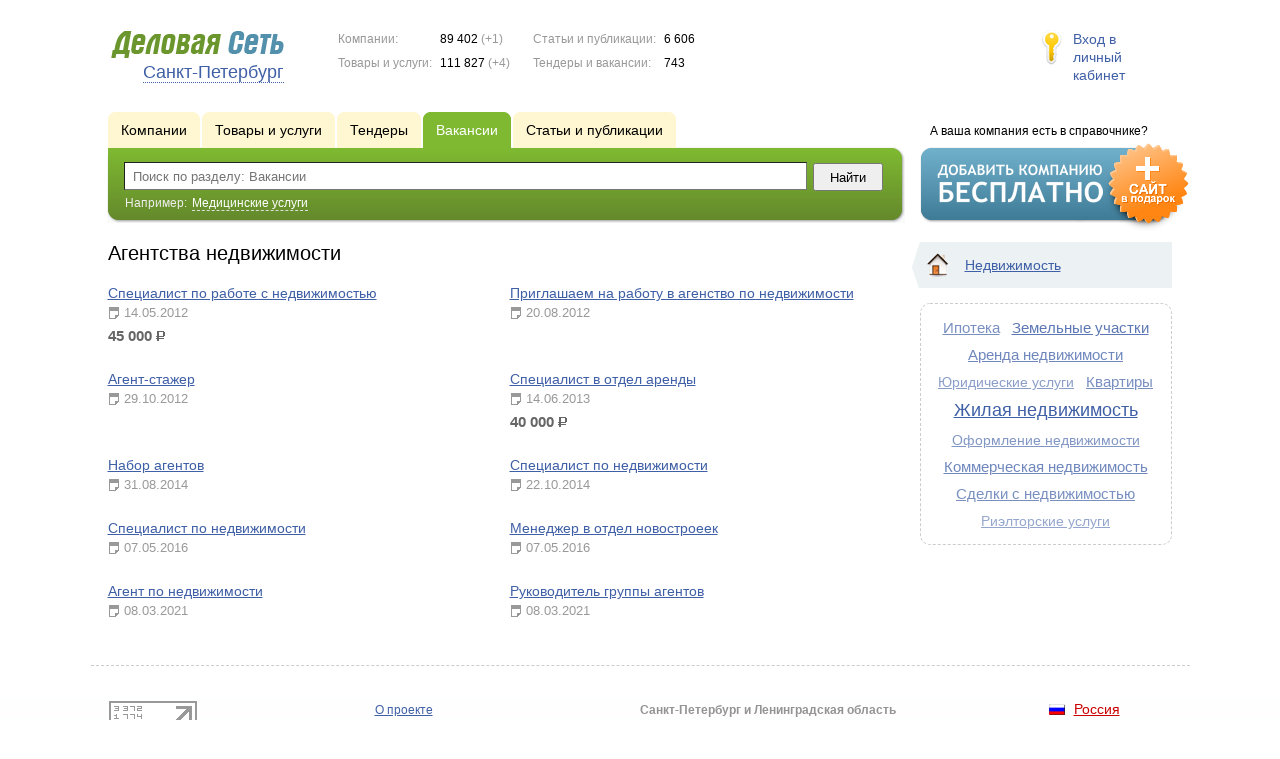

--- FILE ---
content_type: text/html; charset=UTF-8
request_url: https://www.ds78.ru/vacancies/agentstva_nedvijimosti/
body_size: 5610
content:
<!DOCTYPE html>
<html>
<head>
<meta http-equiv="Content-Type" content="text/html; charset=utf-8">
<meta name="viewport" content="width=device-width,initial-scale=1" />
<title>Агентства недвижимости - Санкт-Петербург и Ленинградская область</title>
<meta property="og:image" content="/lib/conf/countries/russia/img/logo.gif" />
<meta property="og:title" content="Агентства недвижимости" />
<link rel="image_src" href="/lib/conf/countries/russia/img/logo.gif" />
<script>window.yaContextCb=window.yaContextCb||[]</script>
<script type="text/javascript" src="https://yandex.ru/ads/system/context.js" async></script>
<link type="text/css" rel="stylesheet" href="//s.ds-russia.ru/css/portal/main.css?1635171381" />
<script type="text/javascript" src="//s.ds-russia.ru/lib/3rd_party/jquery/jquery.js?1421526626"></script>
<script type="text/javascript" src="//s.ds-russia.ru/js/common.js?1540153145"></script>
<script type="text/javascript" src="//s.ds-russia.ru/js/portal/main.js?1645383113"></script>
<script type="text/javascript" src="//s.ds-russia.ru/js/pretty_form.js?1494325048"></script>
<link type="text/css" rel="stylesheet" href="//s.ds-russia.ru/css/pretty_form.css?1540064032" /><link rel="shortcut icon" href="/favicon.ico" type="image/x-icon">
</head>

<body>
<div class="Page">	
    <div class="Page_in">
		<div class="load-container"><div class="loader"></div></div>        <div class="Container">
		
            <div class="Head">
                <div class="LogoBlock ru">
                    <a href="/"><img src="/lib/conf/countries/russia/img/logo.gif" alt="Деловая сеть" /></a>
					<span class="city_name"><span>Санкт-Петербург</span></span>
                </div>
				
				<div class="StatisBlock">
	<noindex>
	<table>
		<tr><td>Компании:</td><td><span class='number'>89 402</span> (+1)</td></tr>		<tr><td>Товары и услуги:</td><td><span class='number'>111 827</span> (+4)</td></tr>	</table>
	<table>
		<tr><td>Статьи и публикации:</td><td><span class='number'>6 606</span></td></tr>		<tr><td>Тендеры и вакансии:</td><td><span class='number'>743</span></td></tr>	</table>
	</noindex>
</div>				
				                <div class="LoginBlock">
                    <a href="/my/">Вход в личный кабинет</a>
                </div>
								
                <div class="TeaserBlock"></div>
				
				<div id="mobileMenuButton" class="mobileHeaderButtton"></div>
				
				<div class="mobileHeaderRightBlock">
					<div id="mobileSearchButton" class="mobileHeaderButtton"></div>
					<div id="mobileBasketButton" class="mobileHeaderButtton"></div>
				</div>
            </div>
			
			<div class="NaviBlock">
	<div class="BtnAddCompany">
		<div class="title">А ваша компания есть в справочнике?</div>
		<a href="/add/"><img src="/lib/conf/countries/russia/img/add_company_btn.png" /></a>
	</div>

	<div class="SearchBlock">                
		<ul class="switches">
						<li>
								<a href="/firms/agentstva_nedvijimosti/">
					<span>Компании</span>
				</a>
							</li>
						<li>
								<a href="/goods/agentstva_nedvijimosti/">
					<span>Товары и услуги</span>
				</a>
							</li>
						<li>
								<a href="/tenders/agentstva_nedvijimosti/">
					<span>Тендеры</span>
				</a>
							</li>
						<li class="action">
								<a href="/vacancies/">
					<span>Вакансии</span>
				</a>
							</li>
						<li>
								<a href="/news/agentstva_nedvijimosti/">
					<span>Статьи и публикации</span>
				</a>
							</li>
					</ul>
		<form class="search" method="GET" action="/vacancies/">
			<div class="l"></div><div class="r"></div>
			<div class="input_line">                    	
				<div class="text_input">
					<input type="text" name="text" value="" placeholder="Поиск по разделу: Вакансии"/>
				</div>                   	
				<input type="submit" class="submit_input" value="Найти" />
			</div>
			
						<noindex>
			<div class="example">
				Например: <span>Медицинские услуги</span>
			</div>
			</noindex>
					</form>
	</div>
</div>			
			<div class="LeftColumn"><div class="LeftColumn_In">
		
	<h1>Агентства недвижимости</h1>
	
	<div id="bEeHkD"></div><div class="jytgzq"><div class="yvvzqd">
		<!-- Yandex.RTB R-A-50894-1 -->
		<div id="yandex_rtb_R-A-50894-1"></div>
		<script>window.yaContextCb.push(()=>{
		  Ya.Context.AdvManager.render({
			renderTo: 'yandex_rtb_R-A-50894-1',
			blockId: 'R-A-50894-1'
		  })
		})</script>
		</div></div>	
	<div class="tagListContent">
		<div class="SubElementsList Vacancies">
		<div class="item">
		<div class="item_in">
			<div class="title">
				<a href="/vacancies/1211432/">Специалист по работе с недвижимостью</a>
			</div>
			
			<div class="date_ico">14.05.2012</div> 
			<div class="price_tag">45 000 <span class="ico_rub">р.</span></div>		</div>
	</div>
		<div class="item">
		<div class="item_in">
			<div class="title">
				<a href="/vacancies/1244891/">Приглашаем на работу в агенство по недвижимости</a>
			</div>
			
			<div class="date_ico">20.08.2012</div> 
					</div>
	</div>
		<div class="item">
		<div class="item_in">
			<div class="title">
				<a href="/vacancies/1271998/">Агент-стажер</a>
			</div>
			
			<div class="date_ico">29.10.2012</div> 
					</div>
	</div>
		<div class="item">
		<div class="item_in">
			<div class="title">
				<a href="/vacancies/1344848/">Специалист в отдел аренды</a>
			</div>
			
			<div class="date_ico">14.06.2013</div> 
			<div class="price_tag">40 000 <span class="ico_rub">р.</span></div>		</div>
	</div>
		<div class="item">
		<div class="item_in">
			<div class="title">
				<a href="/vacancies/1528319/">Набор агентов</a>
			</div>
			
			<div class="date_ico">31.08.2014</div> 
					</div>
	</div>
		<div class="item">
		<div class="item_in">
			<div class="title">
				<a href="/vacancies/1547979/">Специалист по недвижимости</a>
			</div>
			
			<div class="date_ico">22.10.2014</div> 
					</div>
	</div>
		<div class="item">
		<div class="item_in">
			<div class="title">
				<a href="/vacancies/1771596/">Специалист по недвижимости</a>
			</div>
			
			<div class="date_ico">07.05.2016</div> 
					</div>
	</div>
		<div class="item">
		<div class="item_in">
			<div class="title">
				<a href="/vacancies/1771597/">Менеджер в отдел новостроеек</a>
			</div>
			
			<div class="date_ico">07.05.2016</div> 
					</div>
	</div>
		<div class="item">
		<div class="item_in">
			<div class="title">
				<a href="/vacancies/2176023/">Агент по недвижимости</a>
			</div>
			
			<div class="date_ico">08.03.2021</div> 
					</div>
	</div>
		<div class="item">
		<div class="item_in">
			<div class="title">
				<a href="/vacancies/2176024/">Руководитель группы агентов</a>
			</div>
			
			<div class="date_ico">08.03.2021</div> 
					</div>
	</div>
	</div>	</div>
	
	</div></div>

<div class="RightColumn">
	<div class="CatalogNavi">
	<ul>
					<li class="action"><span class="arrow"></span>			<a href="/vacancies/realty/">
				<span class="navi_icon navi_icon_realty"></span>Недвижимость			</a><span></span>
			</li>
			</ul>
</div>
		<div class="TagCloud TagCloud_mini">
		<div class="TagCloud_in">
							<span class="fs4"><a href="/vacancies/ipoteka/">Ипотека</a></span>
							<span class="fs7"><a href="/vacancies/zemelnye_uchastki/">Земельные участки</a></span>
							<span class="fs5"><a href="/vacancies/arenda_nedvijimosti/">Аренда недвижимости</a></span>
							<span class="fs2"><a href="/vacancies/yuridicheskie_uslugi/">Юридические услуги</a></span>
							<span class="fs4"><a href="/vacancies/kvartiry/">Квартиры</a></span>
							<span class="fs10"><a href="/vacancies/jilaya_nedvijimost/">Жилая недвижимость</a></span>
							<span class="fs3"><a href="/vacancies/oformlenie_nedvijimosti/">Оформление недвижимости</a></span>
							<span class="fs5"><a href="/vacancies/kommercheskaya_nedvijimost/">Коммерческая недвижимость</a></span>
							<span class="fs4"><a href="/vacancies/sdelki_s_nedvijimostyu/">Сделки с недвижимостью</a></span>
							<span class="fs1"><a href="/vacancies/rieltorskie_uslugi/">Риэлторские услуги</a></span>
					</div>
	</div>
		<div id="bEeHkD"></div><div class="uicmbc"><div class="tzucaq">
		<!-- Yandex.RTB R-A-50894-2 -->
		<div id="yandex_rtb_R-A-50894-2"></div>
		<script>window.yaContextCb.push(()=>{
		  Ya.Context.AdvManager.render({
			renderTo: 'yandex_rtb_R-A-50894-2',
			blockId: 'R-A-50894-2'
		  })
		})</script>
		</div></div>	<div id="offers"></div>
<script type="text/javascript">
$(function() {
	if(window.hit_id && window.hit_sign) {
		$('#offers').load('/ajax/html/offers/', {
			ids: [4179, 4177, 4178],
			hit_id: hit_id,
			hit_sign: hit_sign
		});
	}
});
</script>
</div>			 <div class="clear"></div> 
        </div>
    </div>
	
    <div class="Footer">
    	<div class="Footer_in">
            <div class="Counter">
				<script type="text/javascript"><!--
		new Image().src = "//counter.yadro.ru/hit;ds_all?r"+
		escape(document.referrer)+((typeof(screen)=="undefined")?"":
		";s"+screen.width+"*"+screen.height+"*"+(screen.colorDepth?
		screen.colorDepth:screen.pixelDepth))+";u"+escape(document.URL)+
		";"+Math.random();//--></script>
		
		<noindex>
		<a href="http://www.liveinternet.ru/stat/ds_all/" target="_blank" rel="nofollow">
		<img src="//counter.yadro.ru/logo;ds_all?14.2"
		title="LiveInternet: показано число просмотров за 24 часа, посетителей за 24 часа и за сегодня"
		alt="" border="0" width="88" height="31"/></a>
		</noindex>

<!-- Yandex.Metrika counter -->
		<script type="text/javascript">
		(function (d, w, c) {
			(w[c] = w[c] || []).push(function() {
				try {w.yaCounter19587748 = new Ya.Metrika({id:19587748});
w.yaCounter34868715 = new Ya.Metrika({id:34868715});
w.yaCounter19598353 = new Ya.Metrika({id:19598353});
} catch(e) { }
			});

			var n = d.getElementsByTagName("script")[0],
				s = d.createElement("script"),
				f = function () { n.parentNode.insertBefore(s, n); };
			s.type = "text/javascript";
			s.async = true;
			s.src = (d.location.protocol == "https:" ? "https:" : "http:") + "//mc.yandex.ru/metrika/watch.js";

			if (w.opera == "[object Opera]") {
				d.addEventListener("DOMContentLoaded", f, false);
			} else { f(); }
		})(document, window, "yandex_metrika_callbacks");
		</script><noscript><div><img src="//mc.yandex.ru/watch/19587748" style="position:absolute; left:-9999px;" alt="" /></div></noscript>
<noscript><div><img src="//mc.yandex.ru/watch/34868715" style="position:absolute; left:-9999px;" alt="" /></div></noscript>
<noscript><div><img src="//mc.yandex.ru/watch/19598353" style="position:absolute; left:-9999px;" alt="" /></div></noscript>
<!-- /Yandex.Metrika counter -->            </div>
			            <div class="SelectCountry">
            	<ul>
											<li class="current">
							<a href="//www.ds-russia.ru" target="_blank">
								<span class="flag_russia"></span>
								Россия							</a>
						</li>
											<li >
							<a href="//www.ds-ua.net" target="_blank">
								<span class="flag_ua"></span>
								Украина							</a>
						</li>
											<li >
							<a href="//www.ds-by.net" target="_blank">
								<span class="flag_by"></span>
								Беларусь							</a>
						</li>
											<li >
							<a href="//www.ds-kz.net" target="_blank">
								<span class="flag_kz"></span>
								Казахстан							</a>
						</li>
					                </ul>
            </div>
			            <div class="FNavi">
                <ul>
                    <li><a href="/about/">О проекте</a></li>
                    												<li><a href="https://forum.ds-russia.ru">Форум</a></li>
					                </ul>
            </div>
            <div class="FDescription">
                <div class="seo_text"><strong>Санкт-Петербург и Ленинградская область</strong><br>справочник компаний, товаров и услуг</div>
                <div class="copyright">Деловая Сеть 2008-2026</div>
            </div>            
    	</div>
    </div>
	
	<div class="mobileSidebar">
		<div class="close">×</div>
		
		<div class="mobileSidebarInner">
			<noindex>
			<label for="regionSelector" class="regionSelector">
				Регион:				<select id="regionSelector">
				<option value="ds19.ru">Абакан</option><option value="dsa87.ru">Анадырь</option><option value="ds29.ru">Архангельск</option><option value="ds30.ru">Астрахань</option><option value="ds22.ru">Барнаул</option><option value="ds31.ru">Белгород</option><option value="ds79.ru">Биробиджан</option><option value="ds28.ru">Благовещенск</option><option value="ds32.ru">Брянск</option><option value="ds53.ru">Великий Новгород</option><option value="ds25.ru">Владивосток</option><option value="ds15.ru">Владикавказ</option><option value="ds33.ru">Владимир</option><option value="dsv34.ru">Волгоград</option><option value="ds35.ru">Вологда</option><option value="ds36.ru">Воронеж</option><option value="ds04.ru">Горно-Алтайск</option><option value="ds95.ru">Грозный</option><option value="ds66.ru">Екатеринбург</option><option value="ds37.ru">Иваново</option><option value="dsud.ru">Ижевск</option><option value="dsi38.ru">Иркутск</option><option value="dsmar.ru">Йошкар-Ола</option><option value="ds16.ru">Казань</option><option value="ds39.ru">Калининград</option><option value="ds40.ru">Калуга</option><option value="ds42.ru">Кемерово</option><option value="ds43.ru">Киров</option><option value="ds44.ru">Кострома</option><option value="ds23.ru">Краснодар</option><option value="dsk24.ru">Красноярск</option><option value="ds45.ru">Курган</option><option value="ds46.ru">Курск</option><option value="dsk17.ru">Кызыл</option><option value="ds48.ru">Липецк</option><option value="ds49.ru">Магадан</option><option value="ds06.ru">Магас</option><option value="ds001.ru">Майкоп</option><option value="ds005.ru">Махачкала</option><option value="ds77.ru">Москва</option><option value="ds51.ru">Мурманск</option><option value="ds07.ru">Нальчик</option><option value="ds52.ru">Нижний Новгород</option><option value="ds54.ru">Новосибирск</option><option value="dso55.ru">Омск</option><option value="ds57.ru">Орел</option><option value="ds56.ru">Оренбург</option><option value="ds58.ru">Пенза</option><option value="ds59.ru">Пермь</option><option value="dska10.ru">Петрозаводск</option><option value="ds41.ru">Петропавловск-Камчатский</option><option value="ds60.ru">Псков</option><option value="ds61.ru">Ростов-на-Дону</option><option value="ds62.ru">Рязань</option><option value="ds63.ru">Самара</option><option value="ds78.ru" selected>Санкт-Петербург</option><option value="ds13.ru">Саранск</option><option value="ds64.ru">Саратов</option><option value="ds67.ru">Смоленск</option><option value="ds26.ru">Ставрополь</option><option value="ds11.ru">Сыктывкар</option><option value="dst68.ru">Тамбов</option><option value="ds69.ru">Тверь</option><option value="ds70.ru">Томск</option><option value="ds71.ru">Тула</option><option value="ds72.ru">Тюмень</option><option value="ds03.ru">Улан-Удэ</option><option value="ds73.ru">Ульяновск</option><option value="ds02.ru">Уфа</option><option value="ds27.ru">Хабаровск</option><option value="dsch21.ru">Чебоксары</option><option value="dschel.ru">Челябинск</option><option value="ds09.ru">Черкесск</option><option value="ds75.ru">Чита</option><option value="ds08.ru">Элиста</option><option value="ds65.ru">Южно-Сахалинск</option><option value="ds14.ru">Якутск</option><option value="ds76.ru">Ярославль</option>				</select>
			</label>
			</noindex>
			
			<div class="sidebarTopMenu"></div>
		</div>
	</div>
</div>

<script type="text/javascript">
var region_id = '78';

(function() {
	var hasYandexDirectBlocks = document.getElementsByClassName('yad').length > 0;
	var isYandexDirectLoaded = Boolean(window.Ya && window.Ya.Context);
	
	var adv = 0;
	if (hasYandexDirectBlocks) {
		adv = isYandexDirectLoaded ? 2 : 1;
	}

	var stat_src = "/stat_counter.php"
	+ "?url=" + escape(document.URL)
	+ "&ref=" + escape(document.referrer)
	+ "&region=78" + "&firm=0" + "&user=0"
	+ "&type=1" + "&subtype=10" + "&uid=366"
	+ "&adv=" + adv
	+ "&sign=41d32052065c082bc085cc8fd616d647" + "&date=1768031076" + "&rand=" + Math.random();

	document.write('<sc' + 'ript type="text/javascript" src="' + stat_src + '"></sc' + 'ript>');
})();
</script>
<script type="text/javascript" src="//s.ds-russia.ru/lib/3rd_party/fancybox3/jquery.fancybox.min.js?1494325048"></script>
<link type="text/css" rel="stylesheet" href="//s.ds-russia.ru/lib/3rd_party/fancybox3/jquery.fancybox.min.css?1494325048" />
<link type="text/css" rel="stylesheet" href="//s.ds-russia.ru/css/share.css?1496503660" />
<script type="text/javascript" src="//s.ds-russia.ru/js/share.js?1496503660"></script>
<script type="text/javascript" src="//s.ds-russia.ru/js/cdek.js?1540061116"></script>
<script type="text/javascript" src="//s.ds-russia.ru/js/basket.js?1540061116"></script>
<link type="text/css" rel="stylesheet" href="//s.ds-russia.ru/css/basket.css?1540061116" />

</body>
</html>